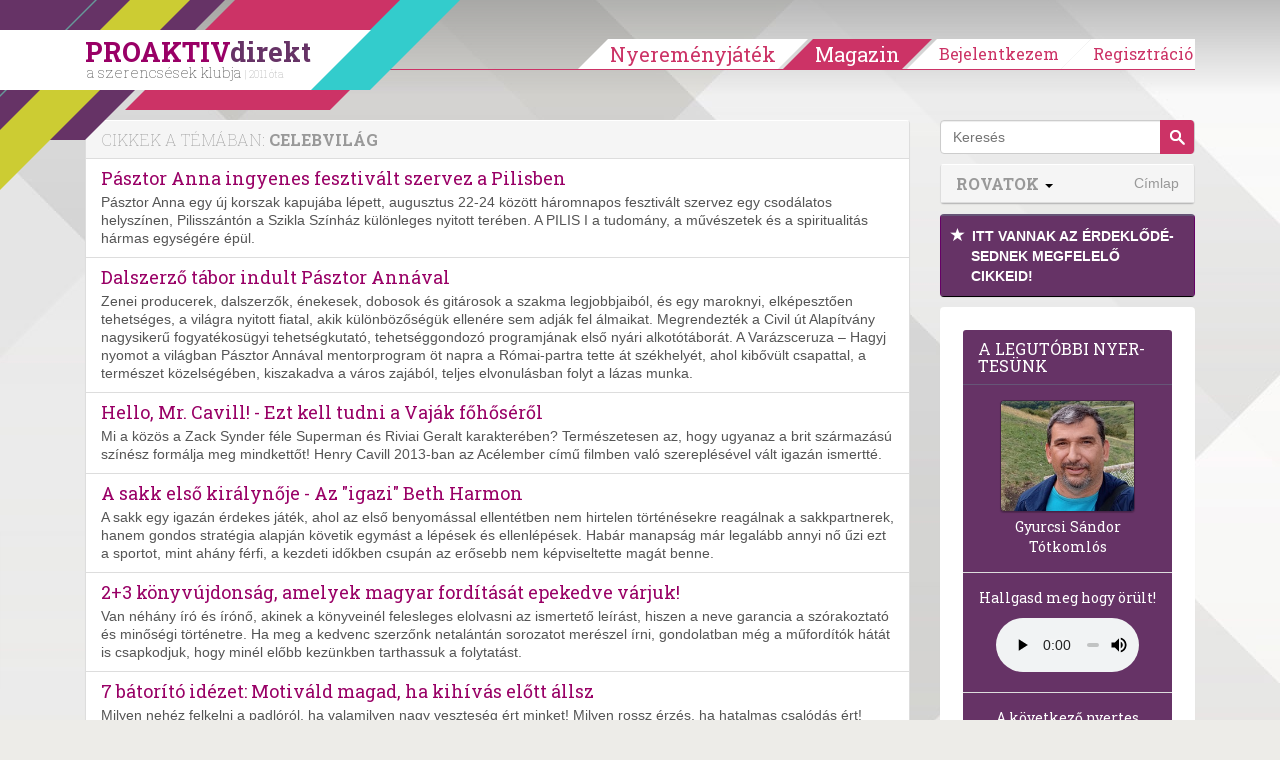

--- FILE ---
content_type: text/html; charset=UTF-8
request_url: https://proaktivdirekt.com/magazin/tag/celebvil%C3%A1g
body_size: 15552
content:
<!DOCTYPE html>
<html xmlns="http://www.w3.org/1999/html" lang="hu">
<head prefix="og: http://ogp.me/ns# fb: http://ogp.me/ns/fb# website: http://ogp.me/ns/website#">
    <meta name="viewport" content="width=device-width, initial-scale=1.0" />
    
    <title>PROAKTIVdirekt Életmód magazin és hírek</title>    <meta http-equiv="Content-Type" content="text/html; charset=utf-8" />
<meta http-equiv="Content-Language" content="hu" />
<meta http-equiv="pragma" content="no-cache" />
<meta http-equiv="Cache-Control" content="no-cache" />
<meta http-equiv="imagetoolbar" content="no" />
<meta name="robots" content="ALL" />
<meta name="title" content="PROAKTIVdirekt Életmód magazin és hírek" />
<meta name="description" content="A legfrissebb nyereményjátékok, akciók és életmód magazin hírek: háztartás,egészség,recept,fűszer,otthon,praktikák,aktualitások." />
<meta name="keywords" content="nyereményjáték,magazin,életmód,háztartás,praktikák,pénz,játék,recept,konyha,egészség,otthon,aktuális hírek,fűszerek,ételek,bd9baf268a25f1a2f55e" />
<meta name="google-site-verification" content="CIOm5ahCrClnbW5Rq5UcXX7xZgmaTt8mMggzHNiAAQQ" />
<meta name="p:domain_verify" content="f7f59d63824de9bc10a61628b8fdb65b" />
<meta property="og:title" content="PROAKTIVdirekt Életmód magazin és hírek" />
<meta property="og:site_name" content="PROAKTIVdirekt" />
<meta property="og:url" content="https://proaktivdirekt.com/magazin/tag/celebvil%C3%A1g" />
<meta property="og:description" content="A legfrissebb nyereményjátékok, akciók és életmód magazin hírek: háztartás,egészség,recept,fűszer,otthon,praktikák,aktualitások." />
<meta property="og:type" content="article" />
<meta property="og:locale" content="hu_HU" />
<meta property="fb:app_id" content="150333625029204" />
<meta property="og:image" content="https://proaktivdirekt.com/magazine/styles/img/fb-promo.jpg" />
<meta name="DC.Title" content="PROAKTIVdirekt Életmód magazin és hírek" />
<meta name="DC.Creator" content="PROAKTIVdirekt" />
<meta name="DC.Description" content="A legfrissebb nyereményjátékok, akciók és életmód magazin hírek: háztartás,egészség,recept,fűszer,otthon,praktikák,aktualitások." />
<meta name="DC.Subject" content="nyereményjáték,magazin,életmód,háztartás,praktikák,pénz,játék,recept,konyha,egészség,otthon,aktuális hírek,fűszerek,ételek,bd9baf268a25f1a2f55e" />
<meta name="DC.Type" content="Text" />
<meta name="DC.Language" content="hu-HU" />
<meta name="wot-verification" content="167d2f3dd5747547572b" />    
    <link rel="manifest" href="/manifest.json">
    <link rel="preload" href="/magazine/scripts/vendor/bootstrap-3.0.1/fonts/glyphicons-halflings-regular.eot" as="font" crossorigin="anonymous" />
    <link rel="preload" href="/magazine/scripts/vendor/bootstrap-3.0.1/fonts/glyphicons-halflings-regular.woff" as="font" crossorigin="anonymous" />
    <link rel="preload" href="/magazine/scripts/vendor/bootstrap-3.0.1/fonts/glyphicons-halflings-regular.ttf" as="font" crossorigin="anonymous" />
    <link rel="preload" href="/magazine/scripts/vendor/bootstrap-3.0.1/fonts/glyphicons-halflings-regular.svg" as="font" crossorigin="anonymous" />
        
        
    <link href="/favicon.ico" rel="shortcut icon" type="image/png" />
<link href="//fonts.googleapis.com/css?family=Roboto+Slab:100,400,700&amp;subset=latin,latin-ext&amp;display=swap" media="screen" rel="stylesheet" type="text/css" />
<link href="/assets/css/style.min.css?v=1653774185" media="screen" rel="stylesheet" type="text/css" />
    <script>

        var consentManagement = {
            
            allowedGoogleAdsense: true,
            loadGoogleAdsense: false,
            loadedGoogleAdsense: false,
            
            allowedGoogleAdwordsRemarketing:  true,
            loadGoogleAdwordsRemarketing: false,
            loadedGoogleAdwordsRemarketing: false,
            
            // google tagmanager
            allowedTeletippGtag: true,
            loadTeletippGtag: false,
            loadedTeletippGtag: false,

            allowedGoogleAnalytics: true,
            loadGoogleAnalytics: false,
            loadedGoogleAnalytics: false,

            allowedGoogleApis: false,
            loadGoogleApis: false,
            loadedGoogleApis: false,

            allowedOneSignal: true,
            loadOneSignal: false,
            loadedOneSignal: false,

            allowedFacebook: true,
            loadFacebook: false,
            loadedFacebook: false,

            allowedAddToAny: true,
            loadAddToAny: false,
            loadedAddToAny: false,


            allowedAdverticum: false,
            loadAdverticum: false,
            loadedAdverticum: false,

            allowedAlexa: false,
            loadAlexa: false,
            loadedAlexa: false,

            allowedTaboola: true,
            loadTaboola: false,
            loadedTaboola: false,

            allowedHotjar: false,
            loadHotjar: false,
            loadedHotjar: false,

            allowed4youads: false,
            load4youads: false,
            loaded4youads: false
        }
        
        var consentLoadingDebug = true;

        function consentDebug(msg){
            if(consentLoadingDebug === true){
                console.log(msg);
            }
        }

        function addGoogleAdsConsent(){
            if(consentManagement.allowedGoogleAdsense === true && consentManagement.loadedGoogleAdsense === false){
                consentManagement.loadGoogleAdsense = true;
                consentManagement.loadedGoogleAdsense = true;
                
                consentDebug('loadedGoogleAdsense');

                injectJsFileToHead({
                    'async': true,
                    'data-ad-client': 'ca-pub-2677430027333464',
                    'src': 'https://pagead2.googlesyndication.com/pagead/js/adsbygoogle.js'
                });

                (window.adsbygoogle = window.adsbygoogle || []).push({
                    google_ad_client: "ca-pub-2677430027333464",
                    enable_page_level_ads: true,
                    google_full_width_responsive: true
                });
            }
        }

        function addGoogleAnalyticsConsent(){
            if(consentManagement.allowedGoogleAdwordsRemarketing === true && consentManagement.loadedGoogleAdwordsRemarketing === false){
                consentManagement.loadGoogleAdwordsRemarketing = true;
                consentManagement.loadedGoogleAdwordsRemarketing = true;

                consentDebug('loadedGoogleAdwordsRemarketing');

                appendJsFileToBody({
                    'async': true,
                    'src': '//www.googleadservices.com/pagead/conversion_async.js'
                });
            }
            
            if(consentManagement.allowedGoogleAnalytics === true && consentManagement.loadedGoogleAnalytics === false){
                consentManagement.loadGoogleAnalytics = true;

                consentDebug('loadGoogleAnalytics');

                window.dataLayer = window.dataLayer || [];
                function gtag(){dataLayer.push(arguments);}
                gtag('js', new Date());

                gtag('config', 'G-XNW75QVJ9H');

                appendJsFileToBody({
                    'async': true,
                    'src': 'https://www.googletagmanager.com/gtag/js?id=G-XNW75QVJ9H'
                });

                // Google Analytics Enhanced Link Tracking within Dynamic Tag Management: inpage_linkid
                /*window._gaq = window._gaq || [];
                window._gaq.push(['_require', 'inpage_linkid', 'https://www.google-analytics.com/plugins/ga/inpage_linkid.js']);
                window._gaq.push(['_setAccount', 'UA-21944247-1']);
                window._gaq.push (['_gat._anonymizeIp']);
                window._gaq.push(['_trackPageview']);

                window.trackGAEvent = function(category, action, label, value, noninteraction) {
                    window._gaq.push(['_trackEvent', category, action, label, value, noninteraction]);
                };

                appendJsFileToBody({
                    'async': true,
                    'src': 'https://stats.g.doubleclick.net/dc.js'
                });*/
            }
        }

        function addGoogleTagManagerConsent(){
            if(consentManagement.allowedTeletippGtag === true && consentManagement.loadedTeletippGtag === false){
                consentManagement.loadTeletippGtag = true;
                consentManagement.loadedTeletippGtag = true;

                consentDebug('loadedTeletippGtag');

                <!-- Global site tag (gtag.js) - Google Ads: 1063486308 -->

                window.dataLayer = window.dataLayer || [];
                window.gtag = function() {
                    dataLayer.push(arguments);
                }

                gtag('js', new Date());
                gtag('config', 'AW-1063486308');
                
                injectJsFileToHead({
                    'async': true,
                    'src': 'https://www.googletagmanager.com/gtag/js?id=AW-1063486308'
                });
            }
        }

        function addGoogleApis(){
            if(consentManagement.allowedGoogleApis === true && consentManagement.loadedGoogleApis === false){
                consentManagement.loadGoogleApis = true;
                consentManagement.loadedGoogleApis = true;

                consentDebug('loadedGoogleApis');

                window.___gcfg = {lang: 'hu'};
                
                appendJsFileToBody({
                    'async': true,
                    'defer': true,
                    'src': 'https://apis.google.com/js/platform.js'
                });
            }
        }

        function addFacebookConsent(){
            if(consentManagement.allowedFacebook === true && consentManagement.loadedFacebook === false){
                consentManagement.loadFacebook = true;
                consentManagement.loadedFacebook = true;

                consentDebug('loadedFacebook');

                window.fbAsyncInit = function() {
                    FB.init({
                        appId      : '150333625029204',
                        channelUrl : 'https://proaktivdirekt.com/fb_channel.html',
                        status     : true,
                        cookie     : true,
                        xfbml      : true,
                        oauth      : true,
                        version : 'v9.0'
                    });
                };
                
                appendJsFileToBody({
                    'async': true,
                    'defer': true,
                    'id': 'facebook-jssdk',
                    'src': '//connect.facebook.net/hu_HU/all.js'
                });
            }
        }

        function addHotjarConsent(){
            if(consentManagement.allowedHotjar === true && consentManagement.loadedHotjar === false){
                consentManagement.loadHotjar = true;
                consentManagement.loadedHotjar = true;

                consentDebug('loadedHotjar');

                // Hotjar Tracking Code for https://proaktivdirekt.com/profil/regisztracio/nye
                (function(h,o,t,j,a,r){
                    h.hj=h.hj||function(){(h.hj.q=h.hj.q||[]).push(arguments)};
                    h._hjSettings={hjid:808487,hjsv:6};
                    a=o.getElementsByTagName('head')[0];
                    r=o.createElement('script');r.async=true;
                    r.src=t+h._hjSettings.hjid+j+h._hjSettings.hjsv;
                    a.appendChild(r);
                })(window,document,'https://static.hotjar.com/c/hotjar-','.js?sv=');
            }
        }

        function addAdverticumConsent(){
            if(consentManagement.allowedAdverticum === true && consentManagement.loadedAdverticum === false){
                consentManagement.loadAdverticum = true;
                consentManagement.loadedAdverticum = true;

                consentDebug('loadedAdverticum');

                let divElement = document.createElement("div");
                divElement.id = 'zone4846493';
                divElement.class = 'goAdverticum'
                document.body.appendChild(divElement);
                
                appendJsFileToBody({
                    'async': true,
                    'defer': true,
                    'src': '//ad.adverticum.net/g3.js'
                });
            }
        }

        function addAlexaConsent(){
            if(consentManagement.allowedAlexa === true && consentManagement.loadedAlexa === false){
                consentManagement.loadAlexa = true;
                consentManagement.loadedAlexa = true;

                consentDebug('loadedAlexa');

                window._atrk_opts = { atrk_acct:"dTo3k1a0Sn000F", domain:"proaktivdirekt.com",dynamic: true};
                appendJsFileToBody({
                    'async': true,
                    'defer': true,
                    'src': 'https://d31qbv1cthcecs.cloudfront.net/atrk.js'
                });
            }
        }

        function addTaboolaConsent(){
            if(consentManagement.allowedTaboola === true && consentManagement.loadedTaboola === false){
                consentManagement.loadTaboola = true;
                consentManagement.loadedTaboola = true;

                consentDebug('loadedTaboola');
                
                injectJsFileToHead({"src": "//paht.tech/c/proaktivdirekt.js", "async": true});
            }
        }

        function addToAnyConsent(){
            if (consentManagement.allowedAddToAny === true && consentManagement.loadedAddToAny === false) {
                consentManagement.loadAddToAny = true;
                consentManagement.loadedAddToAny = true;

                consentDebug('loadedAddToAny');

                window.a2a_config = {'locale': 'hu'};
                appendJsFileToBody({
                    'src': 'https://static.addtoany.com/menu/page.js',
                    'async': true,
                    'defer': true
                })
            }
        }

        function addOneSignalConsent(){

            if(consentManagement.allowedOneSignal === true && consentManagement.loadedOneSignal === false){
                consentManagement.loadOneSignal = true;
                consentManagement.loadedOneSignal = true;

                consentDebug('loadedOneSignal');
                
                injectJsFileToHead({"src": "https://cdn.onesignal.com/sdks/OneSignalSDK.js", "async": true});
            }
        }

        function add4youadsConsent() {

            if (consentManagement.allowed4youads === true && consentManagement.loaded4youads === false) {
                consentManagement.load4youads = true;
                consentManagement.loaded4youads = true;
                consentDebug('loaded4youads');

                (function (document, window) {
                    var a, c = document.createElement('script'), f = window.frameElement;

                    c.id = 'CleverCoreLoader66802';
                    c.src = 'https://scripts.cleverwebserver.com/0c9de0ebefbfe3e4a9e3e01df84eaca9.js';

                    c.async = !0;
                    c.type = 'text/javascript';
                    c.setAttribute('data-target', window.name || (f && f.getAttribute('id')));
                    /*c.setAttribute('data-callback', 'put-your-callback-function-here');
                    c.setAttribute('data-callback-url-click', 'put-your-click-macro-here');
                    c.setAttribute('data-callback-url-view', 'put-your-view-macro-here');*/

                    try {
                        a = parent.document.getElementsByTagName('script')[0] || document.getElementsByTagName('script')[0];
                    } catch (e) {
                        a = !1;
                    }

                    a || (a = document.getElementsByTagName('head')[0] || document.getElementsByTagName('body')[0]);
                    a.parentNode.insertBefore(c, a);
                })(document, window);
            }
        }

        function injectJsFileToHead(params){
            const s = document.getElementsByTagName('script')[0];
            s.parentNode.insertBefore(createScriptElement(params), s);
        }

        function appendJsFileToBody(params){
            document.body.appendChild(createScriptElement(params));
        }
        
        function createScriptElement(params){
            const scriptElement = document.createElement("script");
            scriptElement.type = 'text/javascript';

            for(const prop in params){
                scriptElement[prop] = params[prop];
            }
            
            return scriptElement;
        }

        addGoogleAdsConsent();
        addOneSignalConsent();
        addGoogleTagManagerConsent();
        addTaboolaConsent();
    </script>
</head>
<body>
<div id="header" class="navbar navbar-fixed-top">
        <div class="container">
        <div class="navbar-header decorline-container">
            <button type="button" class="navbar-toggle collapsed" data-toggle="collapse" data-target="#mobilebar" onClick="$(document).scrollTop(0);" aria-label="Menü">
                <span class="icon-bar"></span>
                <span class="icon-bar"></span>
                <span class="icon-bar"></span>
            </button>
            
                            <a class="navbar-brand" href="/">
                    <div id="headLogo">PROAKTIV<span>direkt</span><small>a szerencsések klubja <span>| 2011 óta</span></small></div>
                </a>
            
            <div id="decorline1" class="decorline"></div>
            <div id="decorline2" class="decorline"></div>
            <div id="decorline3" class="decorline"></div>
            <div id="decorline4" class="decorline"></div>
            <div id="decorline5" class="decorline"></div>
        </div>
        
                    <div id="headerbar" class="navbar-collapse collapse ">
                <ul class="nav navbar-nav navbar-right">
                                            <li>
                            <a
                                    href="/profil/regisztracio/nyeremenyjatek-2025-teli"
                                    class="btn-menu"
                            >Nyereményjáték</a>
                        </li>
                        <li class="divider"></li>
                        <li>
                            <a
                                    href="/magazin"
                                    class="btn-menu active"
                            >Magazin</a>
                        </li>
                        
                        <li class="divider"></li>
                                        
                                            
                                                    <li class="btn-group">
                                <a
                                        href="/profil/bejelentkezes/nyeremenyjatek-2025-teli"
                                        class="btn-menu loginreg loginBtn"
                                >Bejelentkezem</a>
                            </li>
                            <li class="btn-group">
                                <a
                                        href="/profil/regisztracio/nyeremenyjatek-2025-teli"
                                        class="btn-menu last loginreg"
                                >Regisztráció</a>
                            </li>
                                            
                    
                    
                </ul>
            </div>
            <div class="visible-xs">
                <div id="mobilebar" class="navbar-collapse collapse" style="max-height:none;">
                    <ul class="nav navbar-nav navbar-right list-group" style="margin:0 -15px;">
                                                    <li class="list-group-item"><a href="/profil/regisztracio/nyeremenyjatek-2025-teli">Regisztráció</a></li>
                            <li class="list-group-item"><a href="/profil/bejelentkezes/nyeremenyjatek-2025-teli" class="loginBtn">Bejelentkezés</a></li>
                                                <li class="list-group-item"><a style="width: 100%;margin-right:-60px; display: inline-block;" href="/"><strong style="text-transform:uppercase;">Nyereményjáték</strong></a>
                            <button class="btn btn-default dropdown-toggle pull-right" style="margin:4px 10px 0 0; border-color:#ddd; border-radius:20px; z-index:10; position:relative;" data-toggle="collapse" data-target="#submenuGame"><span class="caret"></span></button>
                            <ul class="nav navbar-nav collapse" id="submenuGame">
                                                                <li><a href="/informacio/nyerteseink/nyeremenyjatek-2025-teli">Eddigi nyertesek</a></li>
                                <li><a href="/informacio/jatekszabaly/nyeremenyjatek-2025-teli">Játékszabály</a></li>
                                <li><a href="/informacio/adatvedelem/nyeremenyjatek-2025-teli">Adatvédelem</a></li>
                                <li><a href="/informacio/gyik/nyeremenyjatek-2025-teli">Gyakori kérdések</a></li>
                            </ul>
                        </li>
                        <li class="list-group-item"><a style="width: 100%;margin-right:-60px; display: inline-block; color:#333" href="/magazin"><strong style="text-transform:uppercase;">Magazin</strong></a>
                                                            <button class="btn btn-default dropdown-toggle pull-right" style="margin:4px 10px 0 0; border-color:#ddd; border-radius:20px; z-index:10; position:relative;" data-toggle="collapse" data-target="#submenuMagazine"><span class="caret"></span></button>
                                <ul class="nav navbar-nav collapse in" id="submenuMagazine">
                                                                            <li><a href="/magazin/rovat/sz%C3%A9ps%C3%A9g">Szépség</a></li>
                                                                            <li><a href="/magazin/rovat/otthon+%C3%A9s+h%C3%A1ztart%C3%A1s">Otthon és háztartás</a></li>
                                                                            <li><a href="/magazin/rovat/p%C3%A9nz%C3%BCgyek">Pénzügyek</a></li>
                                                                            <li><a href="/magazin/rovat/eg%C3%A9szs%C3%A9g">Egészség</a></li>
                                                                            <li><a href="/magazin/rovat/kult%C3%BAra">Kultúra</a></li>
                                                                            <li><a href="/magazin/rovat/tudom%C3%A1ny">Tudomány</a></li>
                                                                            <li><a href="/magazin/rovat/jogaink">Jogaink</a></li>
                                                                            <li><a href="/magazin/rovat/recept">Recept</a></li>
                                                                            <li><a href="/magazin/rovat/p%C3%A1r+%C3%A9s+csal%C3%A1d">Pár és Család</a></li>
                                                                            <li><a href="/magazin/rovat/aktu%C3%A1lis">Aktuális</a></li>
                                                                            <li><a href="/magazin/rovat/nyerem%C3%A9nyj%C3%A1t%C3%A9kok">Nyereményjátékok</a></li>
                                                                            <li><a href="/magazin/rovat/pszichol%C3%B3gia">Pszichológia</a></li>
                                                                        <li><a href="/magazin/direktnekem"><span class="glyphicon glyphicon-star"></span> DirektNekem </a></li>
                                                                    </ul>
                                                    </li>
                        <li class="list-group-item"><a href="/profil/uzenet/lista">Üzenetek </a></li>
                        <li class="list-group-item"><a href="/informacio/elerhetoseg/nyeremenyjatek-2025-teli">Elérhetőség</a></li>
                        <li class="list-group-item"><a href="/informacio/mediaajanlat/nyeremenyjatek-2025-teli">Médiaajánlat</a></li>
                        <li class="list-group-item"><a href="/informacio/rolunk/nyeremenyjatek-2025-teli">Rólunk</a></li>
                    </ul>
                </div>
            </div>
        
    </div>
</div>


<div id="magazinePage" class="page page-full">
	<div class="container">
		<div class="col-sm-9" id="articleContainer">

			<div class="row">
	<div class="col-sm-12">
		<div class="panel panel-default">
			<div class="panel-heading">
				<h3 class="panel-title">Cikkek a témában: <strong>celebvilág</strong></h3>
			</div>
			<ul class="list-group">
								<a href="/magazin/cikk/pasztor-anna-ingyenes-fesztivalt-szervez-a-pilisben" class="list-group-item">
					<h4 class="list-group-item-heading">Pásztor Anna ingyenes fesztivált szervez a Pilisben</h4>
					<p class="list-group-item-text">Pásztor Anna egy új korszak kapujába lépett, augusztus 22-24 között háromnapos fesztivált szervez egy csodálatos helyszínen, Pilisszántón a Szikla Színház különleges nyitott terében. A PILIS I a tudomány, a művészetek és a spiritualitás hármas egységére épül.</p>
				</a>
								<a href="/magazin/cikk/dalszerzo-tabor-indult-pasztor-annaval" class="list-group-item">
					<h4 class="list-group-item-heading">Dalszerző tábor indult Pásztor Annával</h4>
					<p class="list-group-item-text">Zenei producerek, dalszerzők, énekesek, dobosok és gitárosok a szakma legjobbjaiból, és egy
maroknyi, elképesztően tehetséges, a világra nyitott fiatal, akik különbözőségük ellenére sem
adják fel álmaikat. Megrendezték a Civil út Alapítvány nagysikerű fogyatékosügyi
tehetségkutató, tehetséggondozó programjának első nyári alkotótáborát. A Varázsceruza –
Hagyj nyomot a világban Pásztor Annával mentorprogram öt napra a Római-partra tette át
székhelyét, ahol kibővült csapattal, a természet közelségében, kiszakadva a város zajából,
teljes elvonulásban folyt a lázas munka.</p>
				</a>
								<a href="/magazin/cikk/hello-mr-cavill-ezt-kell-tudni-a-vajak-fohoserol" class="list-group-item">
					<h4 class="list-group-item-heading">Hello, Mr. Cavill! - Ezt kell tudni a Vaják főhőséről</h4>
					<p class="list-group-item-text">Mi a közös a Zack Synder féle Superman és Riviai Geralt karakterében? Természetesen az, hogy ugyanaz a brit származású színész formálja meg mindkettőt! Henry Cavill 2013-ban az Acélember című filmben való szereplésével vált igazán ismertté.</p>
				</a>
								<a href="/magazin/cikk/a-sakk-elso-kiralynoje-az-igazi-beth-harmon" class="list-group-item">
					<h4 class="list-group-item-heading">A sakk első királynője - Az "igazi" Beth Harmon</h4>
					<p class="list-group-item-text">A sakk egy igazán érdekes játék, ahol az első benyomással ellentétben nem hirtelen történésekre reagálnak a sakkpartnerek, hanem gondos stratégia alapján követik egymást a lépések és ellenlépések. Habár manapság már legalább annyi nő űzi ezt a sportot, mint ahány férfi, a kezdeti időkben csupán az erősebb nem képviseltette magát benne.</p>
				</a>
								<a href="/magazin/cikk/2-3-konyvujdonsag-amelyek-magyar-forditasat-epekedve-varjuk" class="list-group-item">
					<h4 class="list-group-item-heading">2+3 könyvújdonság, amelyek magyar fordítását epekedve várjuk!</h4>
					<p class="list-group-item-text">Van néhány író és írónő, akinek a könyveinél felesleges elolvasni az ismertető leírást, hiszen a neve garancia a szórakoztató és minőségi történetre. Ha meg a kedvenc szerzőnk netalántán sorozatot merészel írni, gondolatban még a műfordítók hátát is csapkodjuk, hogy minél előbb kezünkben tarthassuk a folytatást.</p>
				</a>
								<a href="/magazin/cikk/7-batorito-idezet-motivald-magad-ha-kihivas-elott-allsz" class="list-group-item">
					<h4 class="list-group-item-heading">7 bátorító idézet: Motiváld magad, ha kihívás előtt állsz</h4>
					<p class="list-group-item-text">Milyen nehéz felkelni a padlóról, ha valamilyen nagy veszteség ért minket! Milyen rossz érzés, ha hatalmas csalódás ért! Milyen erőt próbáló összegyűjteni a bátorságunkat egy előttünk álló kihívás legyőzéséhez! Tedd félre a negatív gondolatokat, és töltekezz bátorító szavakkal, hiszen amit el tudunk képzelni, azt meg is tudjuk valósítani!</p>
				</a>
								<a href="/magazin/cikk/sorozatok-szupersztarokkal-ha-nem-akarsz-zsakbamacskat" class="list-group-item">
					<h4 class="list-group-item-heading">Sorozatok szupersztárokkal - ha nem akarsz zsákbamacskát</h4>
					<p class="list-group-item-text">Manapság már nemcsak az egész estés mozifilmek nyújthatnak minőségi szórakozást a filmkedvelőknek, hanem olyan kivételes sorozatok is, melyekben már befutott szupersztárok játszanak. Ezekből hoztunk nektek egy válogatást, ha falnátok esténként a jobbnál jobb filmeket.</p>
				</a>
								<a href="/magazin/cikk/ha-elfogyott-a-lendulet-inspiralodj-elismert-sportolok-motivalo-idezeteivel" class="list-group-item">
					<h4 class="list-group-item-heading">Ha elfogyott a lendület: Inspirálódj elismert sportolók motiváló idézeteivel!</h4>
					<p class="list-group-item-text">Példaképekre mindig szükségünk van, és kik buzdíthatnának minket nagyobb fokozatra kapcsolásra az egészséges életmód terén, mint kedvenc sportolóink? Akár a diéta megy fáradságosabban, akár a testmozgásnak nehéz nekiállnunk, jól jönnek a biztató szavak.</p>
				</a>
								<a href="/magazin/cikk/antonio-banderas-is-szerepelni-fog-az-uj-indiana-jones-filmben" class="list-group-item">
					<h4 class="list-group-item-heading">Antonio Banderas is szerepelni fog az új Indiana Jones-filmben</h4>
					<p class="list-group-item-text">Antonio Banderas is csatlakozott a népszerű Indiana Jones-sorozat ötödik részének szereplőgárdájához - értesült a The Variety filmes portál.</p>
				</a>
								<a href="/magazin/cikk/bortonok-es-szabadulasok-ezek-a-legjobb-filmek-a-temaban" class="list-group-item">
					<h4 class="list-group-item-heading">Börtönök és szabadulások - ezek a legjobb filmek a témában</h4>
					<p class="list-group-item-text">Talán az egy éves „bezártságból” kiszabadulva még izgalmasabbnak és érdekesebbnek érezzük a börtön témájú filmeket – különösen, ha a szabadulás is szerepet kap bennük. Mivel ez örök, megunhatatlan téma, bőséggel válogathatunk régi és új alkotások között.</p>
				</a>
								<a href="/magazin/cikk/jobaratok-mellekszereplok-akiket-nem-felejtunk" class="list-group-item">
					<h4 class="list-group-item-heading">Jóbarátok - mellékszereplők, akiket nem felejtünk</h4>
					<p class="list-group-item-text">Mindannyiunk nagy kedvence a mindig visszatérő és mindig aktuális, ráadásul a legjobb poénokkal dolgozó Jóbarátok. De a sorozatot nem csak Rachel, Monica, Phoebe, Ross, Chandler és Joey miatt érezzük feledhetetlennek. Számos mellékszereplő is emlékezetes maradt!</p>
				</a>
								<a href="/magazin/cikk/augusztusban-ujra-megrendezik-az-efott-fesztivalt" class="list-group-item">
					<h4 class="list-group-item-heading">Augusztusban újra megrendezik az EFOTT Fesztivált</h4>
					<p class="list-group-item-text">A legfrissebb rendelet szerint 2021 nyarán újra megrendezhetik a nagyobb fesztiválokat is. Az EFOTT szervezői ma reggelre közkinccsé is tették a Velencei-tó partján augusztus 11-15. között tartott esemény szinte teljes nagyszínpados programját, és ígéret szerint a többi helyszín zenekari felhozatalát is hamarosan bejelentik.</p>
				</a>
								<a href="/magazin/cikk/sandra-bullock-es-brad-pitt-is-szerepel-a-bullet-train-cimu-akciofilmben" class="list-group-item">
					<h4 class="list-group-item-heading">Sandra Bullock és Brad Pitt is szerepel a Bullet Train című akciófilmben</h4>
					<p class="list-group-item-text">Sandra Bullock és Brad Pitt is játszik a Bullet Train című akciófilmben, amit David Leitch rendez - írta a Deadline.com hollywoodi hírportál.</p>
				</a>
								<a href="/magazin/cikk/pierce-brosnan-szuperhosfilmben-jatszik-dwayne-johnsonnal" class="list-group-item">
					<h4 class="list-group-item-heading">Pierce Brosnan szuperhősfilmben játszik Dwayne Johnsonnal</h4>
					<p class="list-group-item-text">Pierce Brosnan a Black Adam című szuperhősfilmben Dwayne Johnsonnal játszik együtt - számolt be róla a The Independent online kiadása.</p>
				</a>
								<a href="/magazin/cikk/clint-eastwood-uj-filmjet-oktoberben-mutatjak-be" class="list-group-item">
					<h4 class="list-group-item-heading">Clint Eastwood új filmjét októberben mutatják be</h4>
					<p class="list-group-item-text">Clint Eastwood Cry Macho című új filmjét októberben mutatják be Észak-Amerikában a mozik - jelentette be a Warner Bros. filmstúdió.</p>
				</a>
								<a href="/magazin/cikk/a-dal-2021-a-kaukazus-gyozott-egyetlen-szo-cimu-dalaval" class="list-group-item">
					<h4 class="list-group-item-heading">A DAL 2021 - A Kaukázus győzött Egyetlen szó című dalával</h4>
					<p class="list-group-item-text">A Kaukázus nyerte Egyetlen szó című dalával A Dal döntőjét szombaton. A Dal Akusztik verseny fődíját Andelic Jonathan vehette át Áldom című daláért.</p>
				</a>
								<a href="/magazin/cikk/oprahnak-adott-interjut-meghan-sussexi-hercegno-es-harry-herceg" class="list-group-item">
					<h4 class="list-group-item-heading">Opráhnak adott interjút Meghan, sussexi hercegnő és Harry herceg</h4>
					<p class="list-group-item-text">A sussexi hercegnő szerint nem várhatja el a Buckingham-palota, hogy csendben maradjanak Harry herceggel, ha a palota maga is hozzájárult a róluk szóló hamis híresztelések fenntartásához.</p>
				</a>
								<a href="/magazin/cikk/julia-roberts-es-sean-penn-is-szerepel-a-watergate-botranyrol-keszulo-sorozatban" class="list-group-item">
					<h4 class="list-group-item-heading">Julia Roberts és Sean Penn is szerepel a Watergate-botrányról készülő sorozatban</h4>
					<p class="list-group-item-text">Julia Roberts és Sean Penn is szerepel a Watergate-botrányról készülő új tévésorozatban - számolt be róla a deadline.com hollywoodi hírportál.</p>
				</a>
								<a href="/magazin/cikk/tobb-mint-egymeteres-pitont-talalt-furdoszobajaban-egy-brit-szinesz" class="list-group-item">
					<h4 class="list-group-item-heading">Több mint egyméteres pitont talált fürdőszobájában egy brit színész</h4>
					<p class="list-group-item-text">Több mint egyméteres királypitont talált fürdőszobájában a Coronation Street brit sorozat színésze, Harry Visinoni - írja a BBC.com.</p>
				</a>
								<a href="/magazin/cikk/cristiano-ronaldo-a-xxi-szazad-legjobb-gollovoje" class="list-group-item">
					<h4 class="list-group-item-heading">Cristiano Ronaldo a XXI. század legjobb góllövője</h4>
					<p class="list-group-item-text">A labdarúgás történetével és statisztikáival foglalkozó nemzetközi szervezet (IFFHS) listája szerint Cristiano Ronaldo a XXI. század legjobb góllövője. Egyetlen magyarként Nikolics Nemanja a 33. helyen áll a rangsorban.</p>
				</a>
							</ul>
		</div>
	</div>
</div>

		</div>

		<div class="col-sm-3">
            <div class="panel-default panel-primary" id="magazineSearch">
                <form id="article-search-form" method="get" class="form-search" action="/magazin/kereses">

<input type="text" name="q" id="q" value="" placeholder="Keresés" maxlength="128" class="search-query" />

<input type="submit" name="submit" id="submit" value="" class="btn" /></form>            </div>

            <div id="articleCategories">
                <div class="panel panel-default" id="magazineCategories">
                    <div class="panel-heading">
                        <h3 class="panel-title">
                            <span class="toggle-trigger">Rovatok <i class="caret"></i></span>
                            <a class="pull-right" style="text-transform:none; font-family:'Helvetica Neue',Helvetica,Arial,sans-serif; font-size:14px; line-height:1.2; font-weight:normal;" href="/magazin">Címlap</a>
                        </h3>
                    </div>
                    <div class="list-group" id="magazineCategoriesItems" style="display:none;">
                                                <a
                            class="list-group-item list-group-item-cat"
                            style="border-left: 10px solid #9933cc;"
                            href="/magazin/rovat/sz%C3%A9ps%C3%A9g"
                        >
                            Szépség                        </a>
                                                <a
                            class="list-group-item list-group-item-cat"
                            style="border-left: 10px solid #ffcc00;"
                            href="/magazin/rovat/otthon+%C3%A9s+h%C3%A1ztart%C3%A1s"
                        >
                            Otthon és háztartás                        </a>
                                                <a
                            class="list-group-item list-group-item-cat"
                            style="border-left: 10px solid #33cccc;"
                            href="/magazin/rovat/p%C3%A9nz%C3%BCgyek"
                        >
                            Pénzügyek                        </a>
                                                <a
                            class="list-group-item list-group-item-cat"
                            style="border-left: 10px solid #009966;"
                            href="/magazin/rovat/eg%C3%A9szs%C3%A9g"
                        >
                            Egészség                        </a>
                                                <a
                            class="list-group-item list-group-item-cat"
                            style="border-left: 10px solid #ff6666;"
                            href="/magazin/rovat/kult%C3%BAra"
                        >
                            Kultúra                        </a>
                                                <a
                            class="list-group-item list-group-item-cat"
                            style="border-left: 10px solid #006699;"
                            href="/magazin/rovat/tudom%C3%A1ny"
                        >
                            Tudomány                        </a>
                                                <a
                            class="list-group-item list-group-item-cat"
                            style="border-left: 10px solid #f6c3ed;"
                            href="/magazin/rovat/jogaink"
                        >
                            Jogaink                        </a>
                                                <a
                            class="list-group-item list-group-item-cat"
                            style="border-left: 10px solid #1fd941;"
                            href="/magazin/rovat/recept"
                        >
                            Recept                        </a>
                                                <a
                            class="list-group-item list-group-item-cat"
                            style="border-left: 10px solid #f00547;"
                            href="/magazin/rovat/p%C3%A1r+%C3%A9s+csal%C3%A1d"
                        >
                            Pár és Család                        </a>
                                                <a
                            class="list-group-item list-group-item-cat"
                            style="border-left: 10px solid #03158c;"
                            href="/magazin/rovat/aktu%C3%A1lis"
                        >
                            Aktuális                        </a>
                                                <a
                            class="list-group-item list-group-item-cat"
                            style="border-left: 10px solid #ef4eca;"
                            href="/magazin/rovat/nyerem%C3%A9nyj%C3%A1t%C3%A9kok"
                        >
                            Nyereményjátékok                        </a>
                                                <a
                            class="list-group-item list-group-item-cat"
                            style="border-left: 10px solid ;"
                            href="/magazin/rovat/pszichol%C3%B3gia"
                        >
                            Pszichológia                        </a>
                                            </div>
                </div>

                <div class="panel panel-primary">
                   <div class="list-group">
                        <a
                            data-toggle="tooltip"
                            data-placement="left"
                            title="Itt beállíthatod, az érdeklődési köreidet. Ennek megfelelő cikkeinket külön gyűjtjük neked és értesítést is küldünk a frissekről, ha kéred."
                            href="/magazin/direktnekem"
                            class="tooltip-trigger list-group-item"
                        >
                            <span class="glyphicon glyphicon-star"></span>
                            <strong>ITT VANNAK AZ ÉRDEK&shy;LŐDÉ&shy;SEDNEK MEGFE&shy;LELŐ CIKKEID!</strong>
                                                    </a>
                   </div>
                </div>

                
    <div id="winnersPanel" class="panel panel-default panel-primary hidden-xs">
        <div class="panel-heading">
            <h2 class="panel-title">A leg&shy;u&shy;tób&shy;bi nyer&shy;te&shy;sünk</h2>
        </div>
        <div class="panel-body text-center">
            <div id="winnersContent">
                                    <div class="img-wrapper">
                        <div class="img-container">
                            <img src="/upload/nyertesek/gysk.jpg" alt="Gyurcsi Sándor"/>
                        </div>
                    </div>
                                <div>Gyurcsi Sándor                                            <br/>Tótkomlós                                                        </div>
            </div>
        </div>
        <div class="panel-body text-center">
                            <p style="text-align: center">Hallgasd meg hogy örült!</p>
                <audio controls style="width:80%">
                    <source src="/upload/nyertesek/gysh.mp3" type="audio/mpeg">
                    (Sajnos a böngésződ nem támogatja a lejátszást.)
                </audio>
                    </div>
                    <div class="panel-body text-center">
                A következő nyertes hirdetés dátuma: 2026.03.17.            </div>
                            <div class="panel-body text-center">
                <a href="/profil/regisztracio/nyeremenyjatek-2025-teli" style="text-decoration: underline">Csatlakozz ingyen, ha Te is nyerni szeretnél!</a>
            </div>
            </div>


                            </div>

            <div style="margin-bottom: 20px;">
                <!-- ProaktivDirekt Magazin - Rovathely -->
                <ins class="adsbygoogle"
                     style="display:block"
                     data-full-width-responsive="true"
                     data-ad-client="ca-pub-2677430027333464"
                     data-ad-slot="3718663187"
                     data-ad-format="auto"></ins>
                <script>
                    (adsbygoogle = window.adsbygoogle || []).push({});
                </script>
            </div>

                        <div class="panel panel-default panel-primary">
                <div class="panel-body text-center">
                    <a
                        href="/profil/regisztracio/nyeremenyjatek-2025-teli"
                        onClick="openModal('signupModal'); return false;"
                        style="text-transform: uppercase; color: #cc3; text-decoration:none; display: block;"
                    >
                        <h3 style="color: #fff; margin:0 0 10px 0;">Garantált ajándékért</h3> és pénznyereményért regisztrálj ingyen!
                    </a>
                </div>
            </div>
            
            <div id="stickySider">
                                <div class="panel panel-default">
                    <div class="panel-heading">
                        <h3 class="panel-title">Ajánlataink</h3>
                    </div>
                    <div id="promotionsCarousel" class="carousel slide" data-ride="carousel">
                        <ol class="carousel-indicators">
                                                        <li data-target="#promotionsCarousel" data-slide-to="0" class="active"></li>
                                                        <li data-target="#promotionsCarousel" data-slide-to="1"></li>
                                                    </ol>
                        <div class="carousel-inner">
                                                        <div class="item active" style="height:320px; background-color:#636;">
                                <div class="carousel-caption">
                                    <a class="containerlink" href="https://proaktivdirekt.com/magazin/direktnekem" target="_blank" rel="noopener" style="color:#fff; text-decoration:none;">
                                        <h3>Iratkozz fel cikk értesítőnkre</h3>
                                        <div>és olvasásukkal naponta 2000 Ft-tal is növelheted egyenlegedet!</div>
                                    </a>
                                </div>
                            </div>
                                                        <div class="item" style="height:320px; background-color:#636;">
                                <div class="carousel-caption">
                                    <a class="containerlink" href="http://proaktivdirekt.com/magazin" target="_blank" rel="noopener" style="color:#fff; text-decoration:none;">
                                        <h3>Facebook</h3>
                                        <div><h4 class="headline"> Oszd meg cikkeinket +1.000.000 Ft...</h4>
<p>-nyeremény növelés jár a szerencsésnek a sorsolás napján! A cikkek alján találsz megosztási lehetőséget. Lájkolj is minket!</p></div>
                                    </a>
                                </div>
                            </div>
                                                    </div>
                        <a class="left carousel-control" href="#promotionsCarousel" data-slide="prev" aria-label="Előző">
                            <span class="glyphicon glyphicon-chevron-left"></span>
                        </a>
                        <a class="right carousel-control" href="#promotionsCarousel" data-slide="next" aria-label="Következő">
                            <span class="glyphicon glyphicon-chevron-right"></span>
                        </a>
                    </div>
                </div>
                
                            </div><!-- //sticky -->
	    </div>
    </div>
</div>

<div class="panel panel-primary hidden-xs hidden-sm" id="youKnowModal" style="width: 250px; position: fixed; bottom: 0; left: -250px; z-index:10">
	<div class="panel-heading">
		<h3 class="panel-title"><a href="/magazin/direktnekem">Értesítést kérek...</a></h3>
		<a href="javascript:;" class="closeBtnLink btn-icon" onClick="hideElement('youKnowModal'); setParam('disableYouKnowPanel'); return false;"><span>&times;</span></a>
	</div>
	<div class="panel-body">
		<p><a href="/magazin/direktnekem"><strong>az érdeklődésemnek megfelelő friss cikkekről!</strong></a></p>
	</div>
	<div class="panel-footer">
		<a class="btn-link" href="/magazin/direktnekem">Beállítom</a>
	</div>
</div>
    
<div class="modal" id="likeModal" style="display:none">
	<div class="modal-dialog">
		<div class="panel panel-default">
			<div class="panel-heading">
				<h4 class="modal-title">Kedveld a cikket</h4>
				<a href="javascript:;" id="modalCloseBtn" class="closeBtn btn-icon">bezárás <span>&times;</span></a>
			</div>
			<div class="panel-body">
				<p>Örülünk, hogy tetszik a cikk! Hogy kedvelni tudd, kérjük jelentkezz be, ha már klubtag vagy. Ha még nem, akkor regisztrálj ingyenesen.</p>
				<p>Ez azért jó neked,</p>
				<ul>
					<li>mert a kedvelésednek megfelelő cikkeket fogunk írni.</li>
					<li>mert a nyereményjátékban ingyenesen részt vehetsz és pénzt nyerhetsz.</li>
					<li>mert garantált ajándékokat adunk.</li>
				</ul>
			</div>
			<div class="panel-footer">
				<button type="button" class="btn" name="submit" onClick="switchModal('loginModal');">Bejelentkezem</button>
				<a class="btn" href="/profil/regisztracio/nyeremenyjatek-2025-teli" onClick="switchModal('signupModal'); return false;">Regisztrálok</a>
			</div>
		</div>
	</div>
</div>

<div class="modal" id="saveAnswerModal" style="display:none">
    <div class="modal-dialog">
        <div class="panel panel-default">
            <div class="panel-heading">
                <h4 class="modal-title">Köszönjük a válaszodat!</h4>
                <a href="javascript:;" id="modalCloseBtn" class="closeBtn btn-icon">bezárás <span>&times;</span></a>
            </div>
            <div class="panel-body">
                <p>Kérjük, ahhoz hogy elmenthessük a válaszodat, jelentkezz be. Vagy ha még nem vagy Klubtag, akkor regisztrálj ingyenesen.</p>
                <p>
                    Ezzel a nyereményjátékunkban ingyenesen részt vehetsz és pénzt <strong>nyerhetsz</strong>. 50.000 Ft és 10 millió Ft közötti összeg a nyeremény.
                                            <br />A következő nyertes hirdetés időpontja: 2026.03.17.                                    </p>
              </div>
            <div class="panel-footer">
                <button type="button" class="btn" name="submit" onClick="switchModal('loginModal');">Bejelentkezem</button>
                <a
                    class="btn"
                    href="/profil/regisztracio/nyeremenyjatek-2025-teli"
                    onClick="switchModal('signupModal'); return false;"
                >Regisztrálok</a>
            </div>
        </div>
    </div>
</div>

<div class="modal" id="suggestModal" style="display:none">
	<div class="modal-dialog">
		<div class="panel panel-default">
			<div class="panel-heading">
				<h4 class="modal-title">Legyél klubtagunk!</h4>
				<a href="javascript:;" id="modalCloseBtn" class="closeBtn btn-icon">bezárás <span>&times;</span></a>
			</div>
			<div class="panel-body">
				<p>Kérjük, ahhoz hogy elmenthessük a beállításaidat, jelentkezz be. Vagy ha még nem vagy Klubtag, akkor regisztrálj ingyenesen.</p>
				<p>Ez azért jó neked,</p>
				<ul>
					<li>mert a saját érdeklődésedre szabhatod a magazint.</li>
					<li>mert a nyereményjátékban ingyenesen részt vehetsz és pénzt nyerhetsz.</li>
				</ul>
			</div>
			<div class="panel-footer">
				<button type="button" class="btn" name="submit" onClick="switchModal('loginModal');">Bejelentkezem</button>
				<a class="btn" href="/profil/regisztracio/nyeremenyjatek-2025-teli" onClick="switchModal('signupModal'); return false;">Regisztrálok</a>
			</div>
		</div>
	</div>
</div>

<div class="modal" id="welcomeModal" style="display:none">
	<div class="modal-dialog">
		<div class="panel panel-default">
			<div class="panel-heading">
				<h4 class="modal-title">Regisztrálj és nyerj több milliót!</h4>
                <a href="#" onClick="closeModal(); setParam('disableForceWelcomeModal'); return false;" id="modalCloseBtn" class="closeBtn btn-icon">bezárás <span>&times;</span></a>
			</div><form id="signupForm" method="post" action="/profil/regisztracio/nyeremenyjatek-2025-teli">
			<div class="panel-body">
				<p><strong>-Ingyenes nyereményjáték<br />-Ingyenes balesetbiztosítás<br />-Garantált ajándékok</strong><br /></p>
							<p id="signupErrors" class="errors" style="display:none"><strong>Minden mező kitöltése kötelező!</strong></p>
							<div class="form-group">
								<input type="text" class="form-control" placeholder="E-mail címed" name="email" required data-toggle="tooltip" data-placement="top" title="Ha van, kérlek a gmail címedet add meg, úgy még biztosabban tudunk értesíteni!"/>
							</div>
							<div class="form-group">
								<input type="text" class="form-control" placeholder="Vezetékneved" name="lastname" required/>
								<input type="text" class="form-control" placeholder="Keresztneved" name="firstname" required/>
							</div>
							<div class="form-group">
								<label class="checkbox-inline"><input type="checkbox" required class="checkbox" name="terms_of_use" value="1" />
									<a href="/informacio/adatvedelem/nyeremenyjatek-2025-teli" target="_blank">Az adatkezelési szabályzatot </a>és a <a href="/informacio/jatekszabaly/nyeremenyjatek-2025-teli" target="_blank">Játékszabályzatot</a> a regisztrációmmal elfogadom és hozzájárulok személyes adataimnak az Adatkezelési szabályzatban meghatározottak szerint történő kezeléséhez, és azok reklámozási célú felhasználásához.</label>
								<input type="hidden" name="pre" id="pre" value="true" /><input type="hidden" name="code" id="code" />
							</div>
			</div>
			<div class="panel-footer">
				<a class="btn pull-left" href="#" onClick="closeModal(); setParam('disableForceWelcomeModal'); return false;" style="color:#000">Most nem</a>
				<div class="decorline-container">
					<button type="submit" class="btn btn-decor" name="submit">Regisztrálok</button>
					<div class="decorline decorline-top"></div>
					<div class="decorline decorline-bottom"></div>
				</div>
			</div></form>
		</div>
	</div>
</div>

    
<!-- Pinit -->
<script type="text/javascript" async defer  data-pin-color="white" data-pin-height="28" data-pin-hover="true" src="//assets.pinterest.com/js/pinit.js"></script>

<div id="footer">
    <div class="nav navbar navbar-inverse">
        <div class="container">
            <div class="navbar-collapse collapse">
                                    <ul class="nav navbar-nav"><li><a href="/">Nyereményjáték</a></li><li><a href="/informacio/rolunk/nyeremenyjatek-2025-teli">Rólunk</a></li><li><a href="/informacio/szolgaltatas/nyeremenyjatek-2025-teli">Szolgáltatás</a></li><li><a href="/informacio/jatekszabaly/nyeremenyjatek-2025-teli">Játékszabály</a></li><li><a href="/informacio/adatvedelem/nyeremenyjatek-2025-teli">Adatvédelem</a></li><li><a href="/informacio/mediaajanlat/nyeremenyjatek-2025-teli">Médiaajánlat</a></li><li><a href="/informacio/partnereink/nyeremenyjatek-2025-teli">Partnerprogram-Affiliate</a></li><li><a href="/informacio/gyik/nyeremenyjatek-2025-teli">GYIK</a></li><li><a href="/informacio/elerhetoseg/nyeremenyjatek-2025-teli">Elérhetőség</a></li></ul>                            </div>
        </div>
    </div>
            <div id="fb-root"></div>
        <div style="overflow:hidden; background:#222;">
            <div class="container" style="padding: 0 25px; position:relative; z-index:10">
                <fb:like-box href="http://www.facebook.com/Proaktivdirekt.hu" show_faces="false" stream="false" header="false" colorscheme="dark"></fb:like-box>
            </div>
        </div>
        <div class="container" style="position:relative">
            <div id="decorline6" class="decorline"></div>
            <div id="decorline7" class="decorline"></div>
        </div>
    </div>


    <div class="modal" id="loginModal" style="display:none;">
        <div class="modal-dialog">
            <div class="panel panel-default">
                <div class="panel-heading">
                    <h4 class="modal-title">Bejelentkezés</h4>
                    <a href="javascript:;" id="modalCloseBtn" class="closeBtn btn-icon">bezárás <span>&times;</span></a>
                </div>
                <form method="post" action="/profil/bejelentkezes">
                    <input type="hidden" name="redirectTo" id="loginRedirectTo" value="" />
                    <div class="panel-body">
                        <p>Jelentkezz be, vagy <a href="/profil/regisztracio/nyeremenyjatek-2025-teli" onClick="switchModal('signupModal'); return false;">regisztrálj</a>!<br/>
                            <span class="description">Ha Facebookkal regisztráltál, <a href="/profil/oauth/nyeremenyjatek-2025-teli//type/fb/redirect/oauth-log" target="_top">beléphetsz vele!</a></span></p>
                        <div class="form-group">
                            <input type="text" class="form-control" placeholder="E-mail címed" name="email"/>
                        </div>
                        <div class="form-group">
                            <input type="password" class="form-control" placeholder="Jelszavad" name="password"/>
                            <p class="control-description"><i>Ha nem volt megadva jelszavad, ne töltsd ki!</i></p>
                        </div>
                        <div class="form-group">
                            <label class="checkbox-inline"><input type="checkbox" class="checkbox" value="1" checked name="setCookie" />Maradjon bejelentkezve?</label>
                        </div>
                    </div>
                    <div class="panel-footer">
                        <div class="decorline-container">
                            <button type="submit" class="btn btn-decor" name="submit">Belépek</button>
                            <div class="decorline decorline-top"></div>
                            <div class="decorline decorline-bottom"></div>
                        </div>
                        <a href="/profil/jelszocsere/nyeremenyjatek-2025-teli">Jelszóemlékeztető</a>
                    </div>
                </form>
            </div>
        </div>
    </div>

    <div class="modal" id="signupModal" style="display:none;">
        <div class="modal-dialog">
            <div class="panel panel-default">
                <div class="panel-heading">
                    <h4 class="modal-title">Regisztráció</h4>
                    <a href="javascript:;" id="modalCloseBtn" class="closeBtn btn-icon">bezárás <span>&times;</span></a>
                </div>
                <form id="signupForm" method="post" action="/profil/regisztracio/nyeremenyjatek-2025-teli">
                    <input type="hidden" name="redirectTo" id="signupRedirectTo" value="" />
                    <div class="panel-body">
                        <p>Regisztrálj ingyen, vagy <a href="/profil/bejelentkezes/nyeremenyjatek-2025-teli" onClick="switchModal('loginModal'); return false;">lépj be</a>!<br/>
                                                    </p>
                        <p id="signupErrors" class="errors" style="display:none"><strong>Minden mező kitöltése kötelező!</strong></p>
                        <div class="form-group">
                            <input type="text" class="form-control" placeholder="E-mail címed" name="email" required data-toggle="tooltip" data-placement="top" title="Ha van, kérlek a gmail címedet add meg, úgy még biztosabban tudunk értesíteni!"/>
                        </div>
                        <div class="form-group">
                            <input type="text" class="form-control" placeholder="Vezetékneved" name="lastname" required/>
                            <input type="text" class="form-control" placeholder="Keresztneved" name="firstname" required/>
                        </div>
                        <div class="form-group">
                            <label class="checkbox-inline"><input type="checkbox" required class="checkbox" name="terms_of_use" value="1" />
                                <a href="/informacio/adatvedelem/nyeremenyjatek-2025-teli" target="_blank">Az adatkezelési feltételeket </a> és a <a href="/informacio/jatekszabaly/nyeremenyjatek-2025-teli" target="_blank">Játékszabályzatot</a> a regisztrációmmal elfogadom és hozzájárulok személyes adataimnak az Adatkezelési szabályzatban meghatározottak szerint történő kezeléséhez, és azok reklámozási célú felhasználásához.
                            </label>
                            <input type="hidden" name="pre" id="pre" value="true" /><input type="hidden" name="code" id="code" />
                        </div>
                    </div>
                    <div class="panel-footer">
                        <div class="decorline-container">
                            <button type="submit" class="btn btn-decor" name="submit">Regisztrálok</button>
                            <div class="decorline decorline-top"></div>
                            <div class="decorline decorline-bottom"></div>
                        </div>
                    </div>
                </form>
            </div>
        </div>
    </div>


<script src="/assets/js/app.min.js?v=1633874687"></script>
<script>
    $(document).ready(function() {
        document.cookie = 'resolution=' + Math.max(window.innerWidth, window.innerHeight) + '; path=/';

        (function blink() {
            $('.blink').fadeOut(500).fadeIn(500, blink);
        })();

        try {
            toastr.options = {
                "closeButton": true,
                "debug": false,
                "newestOnTop": false,
                "progressBar": false,
                "positionClass": "toast-bottom-full-width",
                "preventDuplicates": false,
                "onclick": null,
                "showDuration": "300",
                "hideDuration": "1000",
                "timeOut": "0",
                "extendedTimeOut": "0",
            };
                    } catch (e) {}




    });
</script>


<script type="text/javascript">
    //<![CDATA[
$(document).ready(function() {
            setTimeout(function() {
                $('#youKnowModal').animate({left:0},1000);
            }, 10000);
        });    //]]>
</script>
<script type="text/javascript">
    //<![CDATA[
var showWelcomeModal = true; 
        var setParam = function(paramName, callback) {
        $.ajax({
            type:"POST",
            url: "/magazin/setparam",
            data: { param: paramName },
            success: function($data) {
                if($data && callback) {
                    callback($data);
                }
            }
        });
    };

	var setArticleLog = function(articleId, type, callback) {
		$.ajax({
			type:"POST",
			url: "/magazin/log",
			data: { articleId: articleId, type: type },
			success: function($data) {
				if($data && callback) {
					callback($data);
				}
			}
		});
	};

	var likeArticle = function(articleId, btn, hasUser) {
		if (hasUser) {
			$(btn).toggleClass("active");
			setArticleLog(articleId, "like");
		} else {
			openModal("likeModal");
		}
		return false;
	};

	var closeArticle = function(articleId, btn, hasUser) {
		$(btn).closest(".panel-news").toggleClass("closed");
		if (hasUser) {
			setArticleLog(articleId, "close");
		}
		return false;
	};

	var getNextPage = function(page, callback) {
		$.ajax({
			type:"POST",
			url: "/magazin" + "/index//page/"+ page,
			success: function($data) {
				if($data && callback) {
					callback($data);
				}
			}
		});
	};

	$(document).ready(function() {
		$("#dailyTipsCarousel").carousel();
		$(".tooltip-trigger").tooltip();

        if(showWelcomeModal){
            var welcomeModalShow = true;
            $("body").mouseleave(function() {
                if (welcomeModalShow) {
                    openModal("welcomeModal");
                }
                welcomeModalShow = false;
                return false;
            })
        }

        $("#magazineCategories > .list-group").hide();
        $("#magazineCategories > .panel-heading > .panel-title > .toggle-trigger").click(function() {
            $(this).toggleClass("toggle-trigger-open");
            $(this).closest(".panel").find(".list-group").toggle();
        });
	});    //]]>
</script><script>

addGoogleAnalyticsConsent();
addGoogleApis();
addFacebookConsent();
addToAnyConsent();
addAdverticumConsent();
addAlexaConsent();
addHotjarConsent();
add4youadsConsent();

</script>    <script>
        $(document).ready(function() {
            
            window.OneSignal = window.OneSignal || [];
            OneSignal.push(["init", {
                appId: "55a88876-929a-43b4-b67d-47f195dcac6a",
                safari_web_id: "web.onesignal.auto.4d38dcde-f055-4772-b947-a310d959e18a",
                autoRegister: false,
                notifyButton: {
                    enable: true,
                    size: 'large',
                    position: 'bottom-right',
                    text: {
                        'tip.state.unsubscribed': 'Feliratkozás az értesítésekre', //'Subscribe to notifications',
                        'tip.state.subscribed': 'Feliratkoztál az értesítésekre', //"You're subscribed to notifications",
                        'tip.state.blocked': 'Letiltottad az értesítéseket', //"You've blocked notifications",
                        'message.prenotify': 'Kattints az értesítések feliratkozásához', //'Click to subscribe to notifications',
                        'message.action.subscribed': 'Köszönjük, hogy feliratkoztál!', //"Thanks for subscribing!",
                        'message.action.resubscribed': 'Feliratkoztál az értesítésekre', //"You're subscribed to notifications",
                        'message.action.unsubscribed': 'Nem kapod meg újra az értesítéseket', //"You won't receive notifications again",
                        'dialog.main.title': 'Értesítések kezelése', //'Manage Site Notifications',
                        'dialog.main.button.subscribe': 'Iratkozz fel', //'SUBSCRIBE',
                        'dialog.main.button.unsubscribe': 'Leiratkozás', //'UNSUBSCRIBE',
                        'dialog.blocked.title': 'Az értesítések blokkolásának feloldása', //'Unblock Notifications',
                        'dialog.blocked.message': 'Az értesítések engedélyezéséhez kövesd az alábbi utasításokat:' //"Follow these instructions to allow notifications:"
                    }
                },
                welcomeNotification: {
                    //"title": "My Custom Title",
                    "message": 'Köszönjük, hogy feliratkoztál!' //"Thanks for subscribing!",
                    // "url": "" /* Leave commented for the notification to not open a window on Chrome and Firefox (on Safari, it opens to your webpage) */
                },
                promptOptions: {
                    /* These prompt options values configure both the HTTP prompt and the HTTP popup. */
                    /* actionMessage limited to 90 characters */
                    actionMessage: "Szeretnél tudni a legújabb nyereményjátékokról?",
                    /* acceptButtonText limited to 15 characters */
                    acceptButtonText: "Feliratkozom",
                    /* cancelButtonText limited to 15 characters */
                    cancelButtonText: "Nem, köszönöm"
                }
            }]);
            OneSignal.push(function () {
                try {
                    OneSignal.showHttpPrompt();
                } catch (err) {
                    console.log(err);
                }
                
                            });
        });
    </script>
</body>
</html>



--- FILE ---
content_type: text/html; charset=utf-8
request_url: https://www.google.com/recaptcha/api2/aframe
body_size: 184
content:
<!DOCTYPE HTML><html><head><meta http-equiv="content-type" content="text/html; charset=UTF-8"></head><body><script nonce="xsQMru54nFNz55zE7WkLSg">/** Anti-fraud and anti-abuse applications only. See google.com/recaptcha */ try{var clients={'sodar':'https://pagead2.googlesyndication.com/pagead/sodar?'};window.addEventListener("message",function(a){try{if(a.source===window.parent){var b=JSON.parse(a.data);var c=clients[b['id']];if(c){var d=document.createElement('img');d.src=c+b['params']+'&rc='+(localStorage.getItem("rc::a")?sessionStorage.getItem("rc::b"):"");window.document.body.appendChild(d);sessionStorage.setItem("rc::e",parseInt(sessionStorage.getItem("rc::e")||0)+1);localStorage.setItem("rc::h",'1768881968397');}}}catch(b){}});window.parent.postMessage("_grecaptcha_ready", "*");}catch(b){}</script></body></html>